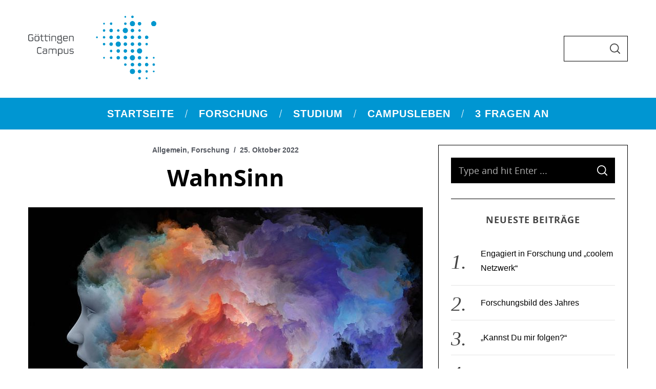

--- FILE ---
content_type: text/html; charset=UTF-8
request_url: https://www.campuspost.goettingen-campus.de/2022/10/25/wahnsinn/
body_size: 16469
content:
<!doctype html>
<html lang="de">
<head>
    <meta charset="UTF-8">
    <meta name="viewport" content="width=device-width, minimum-scale=1">
    <meta name="theme-color" content="#000000">
    <link rel="profile" href="http://gmpg.org/xfn/11">
    <title>WahnSinn &#8211; CampusPost</title>
<meta name='robots' content='max-image-preview:large' />
	<style>img:is([sizes="auto" i], [sizes^="auto," i]) { contain-intrinsic-size: 3000px 1500px }</style>
	<link rel="alternate" type="application/rss+xml" title="CampusPost &raquo; Feed" href="https://www.campuspost.goettingen-campus.de/feed/" />
<link rel="alternate" type="application/rss+xml" title="CampusPost &raquo; Kommentar-Feed" href="https://www.campuspost.goettingen-campus.de/comments/feed/" />
<link rel="alternate" type="application/rss+xml" title="CampusPost &raquo; Kommentar-Feed zu WahnSinn" href="https://www.campuspost.goettingen-campus.de/2022/10/25/wahnsinn/feed/" />
<script type="text/javascript">
/* <![CDATA[ */
window._wpemojiSettings = {"baseUrl":"https:\/\/s.w.org\/images\/core\/emoji\/16.0.1\/72x72\/","ext":".png","svgUrl":"https:\/\/s.w.org\/images\/core\/emoji\/16.0.1\/svg\/","svgExt":".svg","source":{"concatemoji":"https:\/\/www.campuspost.goettingen-campus.de\/wp-includes\/js\/wp-emoji-release.min.js?ver=6.8.3"}};
/*! This file is auto-generated */
!function(s,n){var o,i,e;function c(e){try{var t={supportTests:e,timestamp:(new Date).valueOf()};sessionStorage.setItem(o,JSON.stringify(t))}catch(e){}}function p(e,t,n){e.clearRect(0,0,e.canvas.width,e.canvas.height),e.fillText(t,0,0);var t=new Uint32Array(e.getImageData(0,0,e.canvas.width,e.canvas.height).data),a=(e.clearRect(0,0,e.canvas.width,e.canvas.height),e.fillText(n,0,0),new Uint32Array(e.getImageData(0,0,e.canvas.width,e.canvas.height).data));return t.every(function(e,t){return e===a[t]})}function u(e,t){e.clearRect(0,0,e.canvas.width,e.canvas.height),e.fillText(t,0,0);for(var n=e.getImageData(16,16,1,1),a=0;a<n.data.length;a++)if(0!==n.data[a])return!1;return!0}function f(e,t,n,a){switch(t){case"flag":return n(e,"\ud83c\udff3\ufe0f\u200d\u26a7\ufe0f","\ud83c\udff3\ufe0f\u200b\u26a7\ufe0f")?!1:!n(e,"\ud83c\udde8\ud83c\uddf6","\ud83c\udde8\u200b\ud83c\uddf6")&&!n(e,"\ud83c\udff4\udb40\udc67\udb40\udc62\udb40\udc65\udb40\udc6e\udb40\udc67\udb40\udc7f","\ud83c\udff4\u200b\udb40\udc67\u200b\udb40\udc62\u200b\udb40\udc65\u200b\udb40\udc6e\u200b\udb40\udc67\u200b\udb40\udc7f");case"emoji":return!a(e,"\ud83e\udedf")}return!1}function g(e,t,n,a){var r="undefined"!=typeof WorkerGlobalScope&&self instanceof WorkerGlobalScope?new OffscreenCanvas(300,150):s.createElement("canvas"),o=r.getContext("2d",{willReadFrequently:!0}),i=(o.textBaseline="top",o.font="600 32px Arial",{});return e.forEach(function(e){i[e]=t(o,e,n,a)}),i}function t(e){var t=s.createElement("script");t.src=e,t.defer=!0,s.head.appendChild(t)}"undefined"!=typeof Promise&&(o="wpEmojiSettingsSupports",i=["flag","emoji"],n.supports={everything:!0,everythingExceptFlag:!0},e=new Promise(function(e){s.addEventListener("DOMContentLoaded",e,{once:!0})}),new Promise(function(t){var n=function(){try{var e=JSON.parse(sessionStorage.getItem(o));if("object"==typeof e&&"number"==typeof e.timestamp&&(new Date).valueOf()<e.timestamp+604800&&"object"==typeof e.supportTests)return e.supportTests}catch(e){}return null}();if(!n){if("undefined"!=typeof Worker&&"undefined"!=typeof OffscreenCanvas&&"undefined"!=typeof URL&&URL.createObjectURL&&"undefined"!=typeof Blob)try{var e="postMessage("+g.toString()+"("+[JSON.stringify(i),f.toString(),p.toString(),u.toString()].join(",")+"));",a=new Blob([e],{type:"text/javascript"}),r=new Worker(URL.createObjectURL(a),{name:"wpTestEmojiSupports"});return void(r.onmessage=function(e){c(n=e.data),r.terminate(),t(n)})}catch(e){}c(n=g(i,f,p,u))}t(n)}).then(function(e){for(var t in e)n.supports[t]=e[t],n.supports.everything=n.supports.everything&&n.supports[t],"flag"!==t&&(n.supports.everythingExceptFlag=n.supports.everythingExceptFlag&&n.supports[t]);n.supports.everythingExceptFlag=n.supports.everythingExceptFlag&&!n.supports.flag,n.DOMReady=!1,n.readyCallback=function(){n.DOMReady=!0}}).then(function(){return e}).then(function(){var e;n.supports.everything||(n.readyCallback(),(e=n.source||{}).concatemoji?t(e.concatemoji):e.wpemoji&&e.twemoji&&(t(e.twemoji),t(e.wpemoji)))}))}((window,document),window._wpemojiSettings);
/* ]]> */
</script>
<style id='cf-frontend-style-inline-css' type='text/css'>
@font-face {
	font-family: 'Open Sans';
	font-weight: 400;
	font-display: auto;
	font-fallback: Arial, sans serif;
	src: url('https://www.campuspost.goettingen-campus.de/wp-content/uploads/2022/11/opensans-regular-webfont.woff2') format('woff2'),
		url('https://www.campuspost.goettingen-campus.de/wp-content/uploads/2022/11/opensans-regular-webfont.woff') format('woff'),
		url('https://www.campuspost.goettingen-campus.de/wp-content/uploads/2022/11/OpenSans-Regular.ttf') format('truetype');
}
@font-face {
	font-family: 'Open Sans';
	font-weight: 700;
	font-display: auto;
	font-fallback: Arial, sans serif;
	src: url('https://www.campuspost.goettingen-campus.de/wp-content/uploads/2022/11/opensans-bold-webfont.woff2') format('woff2'),
		url('https://www.campuspost.goettingen-campus.de/wp-content/uploads/2022/11/opensans-bold-webfont.woff') format('woff'),
		url('https://www.campuspost.goettingen-campus.de/wp-content/uploads/2022/11/OpenSans-Bold.ttf') format('truetype');
}
</style>
<style id='wp-emoji-styles-inline-css' type='text/css'>

	img.wp-smiley, img.emoji {
		display: inline !important;
		border: none !important;
		box-shadow: none !important;
		height: 1em !important;
		width: 1em !important;
		margin: 0 0.07em !important;
		vertical-align: -0.1em !important;
		background: none !important;
		padding: 0 !important;
	}
</style>
<link rel='stylesheet' id='wp-block-library-css' href='https://www.campuspost.goettingen-campus.de/wp-includes/css/dist/block-library/style.min.css?ver=6.8.3' type='text/css' media='all' />
<style id='classic-theme-styles-inline-css' type='text/css'>
/*! This file is auto-generated */
.wp-block-button__link{color:#fff;background-color:#32373c;border-radius:9999px;box-shadow:none;text-decoration:none;padding:calc(.667em + 2px) calc(1.333em + 2px);font-size:1.125em}.wp-block-file__button{background:#32373c;color:#fff;text-decoration:none}
</style>
<link rel='stylesheet' id='eedee-gutenslider-init-css' href='https://www.campuspost.goettingen-campus.de/wp-content/plugins/gutenslider/build/gutenslider-init.css?ver=1747643402' type='text/css' media='all' />
<style id='global-styles-inline-css' type='text/css'>
:root{--wp--preset--aspect-ratio--square: 1;--wp--preset--aspect-ratio--4-3: 4/3;--wp--preset--aspect-ratio--3-4: 3/4;--wp--preset--aspect-ratio--3-2: 3/2;--wp--preset--aspect-ratio--2-3: 2/3;--wp--preset--aspect-ratio--16-9: 16/9;--wp--preset--aspect-ratio--9-16: 9/16;--wp--preset--color--black: #000000;--wp--preset--color--cyan-bluish-gray: #abb8c3;--wp--preset--color--white: #ffffff;--wp--preset--color--pale-pink: #f78da7;--wp--preset--color--vivid-red: #cf2e2e;--wp--preset--color--luminous-vivid-orange: #ff6900;--wp--preset--color--luminous-vivid-amber: #fcb900;--wp--preset--color--light-green-cyan: #7bdcb5;--wp--preset--color--vivid-green-cyan: #00d084;--wp--preset--color--pale-cyan-blue: #8ed1fc;--wp--preset--color--vivid-cyan-blue: #0693e3;--wp--preset--color--vivid-purple: #9b51e0;--wp--preset--gradient--vivid-cyan-blue-to-vivid-purple: linear-gradient(135deg,rgba(6,147,227,1) 0%,rgb(155,81,224) 100%);--wp--preset--gradient--light-green-cyan-to-vivid-green-cyan: linear-gradient(135deg,rgb(122,220,180) 0%,rgb(0,208,130) 100%);--wp--preset--gradient--luminous-vivid-amber-to-luminous-vivid-orange: linear-gradient(135deg,rgba(252,185,0,1) 0%,rgba(255,105,0,1) 100%);--wp--preset--gradient--luminous-vivid-orange-to-vivid-red: linear-gradient(135deg,rgba(255,105,0,1) 0%,rgb(207,46,46) 100%);--wp--preset--gradient--very-light-gray-to-cyan-bluish-gray: linear-gradient(135deg,rgb(238,238,238) 0%,rgb(169,184,195) 100%);--wp--preset--gradient--cool-to-warm-spectrum: linear-gradient(135deg,rgb(74,234,220) 0%,rgb(151,120,209) 20%,rgb(207,42,186) 40%,rgb(238,44,130) 60%,rgb(251,105,98) 80%,rgb(254,248,76) 100%);--wp--preset--gradient--blush-light-purple: linear-gradient(135deg,rgb(255,206,236) 0%,rgb(152,150,240) 100%);--wp--preset--gradient--blush-bordeaux: linear-gradient(135deg,rgb(254,205,165) 0%,rgb(254,45,45) 50%,rgb(107,0,62) 100%);--wp--preset--gradient--luminous-dusk: linear-gradient(135deg,rgb(255,203,112) 0%,rgb(199,81,192) 50%,rgb(65,88,208) 100%);--wp--preset--gradient--pale-ocean: linear-gradient(135deg,rgb(255,245,203) 0%,rgb(182,227,212) 50%,rgb(51,167,181) 100%);--wp--preset--gradient--electric-grass: linear-gradient(135deg,rgb(202,248,128) 0%,rgb(113,206,126) 100%);--wp--preset--gradient--midnight: linear-gradient(135deg,rgb(2,3,129) 0%,rgb(40,116,252) 100%);--wp--preset--font-size--small: 13px;--wp--preset--font-size--medium: 20px;--wp--preset--font-size--large: 36px;--wp--preset--font-size--x-large: 42px;--wp--preset--spacing--20: 0.44rem;--wp--preset--spacing--30: 0.67rem;--wp--preset--spacing--40: 1rem;--wp--preset--spacing--50: 1.5rem;--wp--preset--spacing--60: 2.25rem;--wp--preset--spacing--70: 3.38rem;--wp--preset--spacing--80: 5.06rem;--wp--preset--shadow--natural: 6px 6px 9px rgba(0, 0, 0, 0.2);--wp--preset--shadow--deep: 12px 12px 50px rgba(0, 0, 0, 0.4);--wp--preset--shadow--sharp: 6px 6px 0px rgba(0, 0, 0, 0.2);--wp--preset--shadow--outlined: 6px 6px 0px -3px rgba(255, 255, 255, 1), 6px 6px rgba(0, 0, 0, 1);--wp--preset--shadow--crisp: 6px 6px 0px rgba(0, 0, 0, 1);}:where(.is-layout-flex){gap: 0.5em;}:where(.is-layout-grid){gap: 0.5em;}body .is-layout-flex{display: flex;}.is-layout-flex{flex-wrap: wrap;align-items: center;}.is-layout-flex > :is(*, div){margin: 0;}body .is-layout-grid{display: grid;}.is-layout-grid > :is(*, div){margin: 0;}:where(.wp-block-columns.is-layout-flex){gap: 2em;}:where(.wp-block-columns.is-layout-grid){gap: 2em;}:where(.wp-block-post-template.is-layout-flex){gap: 1.25em;}:where(.wp-block-post-template.is-layout-grid){gap: 1.25em;}.has-black-color{color: var(--wp--preset--color--black) !important;}.has-cyan-bluish-gray-color{color: var(--wp--preset--color--cyan-bluish-gray) !important;}.has-white-color{color: var(--wp--preset--color--white) !important;}.has-pale-pink-color{color: var(--wp--preset--color--pale-pink) !important;}.has-vivid-red-color{color: var(--wp--preset--color--vivid-red) !important;}.has-luminous-vivid-orange-color{color: var(--wp--preset--color--luminous-vivid-orange) !important;}.has-luminous-vivid-amber-color{color: var(--wp--preset--color--luminous-vivid-amber) !important;}.has-light-green-cyan-color{color: var(--wp--preset--color--light-green-cyan) !important;}.has-vivid-green-cyan-color{color: var(--wp--preset--color--vivid-green-cyan) !important;}.has-pale-cyan-blue-color{color: var(--wp--preset--color--pale-cyan-blue) !important;}.has-vivid-cyan-blue-color{color: var(--wp--preset--color--vivid-cyan-blue) !important;}.has-vivid-purple-color{color: var(--wp--preset--color--vivid-purple) !important;}.has-black-background-color{background-color: var(--wp--preset--color--black) !important;}.has-cyan-bluish-gray-background-color{background-color: var(--wp--preset--color--cyan-bluish-gray) !important;}.has-white-background-color{background-color: var(--wp--preset--color--white) !important;}.has-pale-pink-background-color{background-color: var(--wp--preset--color--pale-pink) !important;}.has-vivid-red-background-color{background-color: var(--wp--preset--color--vivid-red) !important;}.has-luminous-vivid-orange-background-color{background-color: var(--wp--preset--color--luminous-vivid-orange) !important;}.has-luminous-vivid-amber-background-color{background-color: var(--wp--preset--color--luminous-vivid-amber) !important;}.has-light-green-cyan-background-color{background-color: var(--wp--preset--color--light-green-cyan) !important;}.has-vivid-green-cyan-background-color{background-color: var(--wp--preset--color--vivid-green-cyan) !important;}.has-pale-cyan-blue-background-color{background-color: var(--wp--preset--color--pale-cyan-blue) !important;}.has-vivid-cyan-blue-background-color{background-color: var(--wp--preset--color--vivid-cyan-blue) !important;}.has-vivid-purple-background-color{background-color: var(--wp--preset--color--vivid-purple) !important;}.has-black-border-color{border-color: var(--wp--preset--color--black) !important;}.has-cyan-bluish-gray-border-color{border-color: var(--wp--preset--color--cyan-bluish-gray) !important;}.has-white-border-color{border-color: var(--wp--preset--color--white) !important;}.has-pale-pink-border-color{border-color: var(--wp--preset--color--pale-pink) !important;}.has-vivid-red-border-color{border-color: var(--wp--preset--color--vivid-red) !important;}.has-luminous-vivid-orange-border-color{border-color: var(--wp--preset--color--luminous-vivid-orange) !important;}.has-luminous-vivid-amber-border-color{border-color: var(--wp--preset--color--luminous-vivid-amber) !important;}.has-light-green-cyan-border-color{border-color: var(--wp--preset--color--light-green-cyan) !important;}.has-vivid-green-cyan-border-color{border-color: var(--wp--preset--color--vivid-green-cyan) !important;}.has-pale-cyan-blue-border-color{border-color: var(--wp--preset--color--pale-cyan-blue) !important;}.has-vivid-cyan-blue-border-color{border-color: var(--wp--preset--color--vivid-cyan-blue) !important;}.has-vivid-purple-border-color{border-color: var(--wp--preset--color--vivid-purple) !important;}.has-vivid-cyan-blue-to-vivid-purple-gradient-background{background: var(--wp--preset--gradient--vivid-cyan-blue-to-vivid-purple) !important;}.has-light-green-cyan-to-vivid-green-cyan-gradient-background{background: var(--wp--preset--gradient--light-green-cyan-to-vivid-green-cyan) !important;}.has-luminous-vivid-amber-to-luminous-vivid-orange-gradient-background{background: var(--wp--preset--gradient--luminous-vivid-amber-to-luminous-vivid-orange) !important;}.has-luminous-vivid-orange-to-vivid-red-gradient-background{background: var(--wp--preset--gradient--luminous-vivid-orange-to-vivid-red) !important;}.has-very-light-gray-to-cyan-bluish-gray-gradient-background{background: var(--wp--preset--gradient--very-light-gray-to-cyan-bluish-gray) !important;}.has-cool-to-warm-spectrum-gradient-background{background: var(--wp--preset--gradient--cool-to-warm-spectrum) !important;}.has-blush-light-purple-gradient-background{background: var(--wp--preset--gradient--blush-light-purple) !important;}.has-blush-bordeaux-gradient-background{background: var(--wp--preset--gradient--blush-bordeaux) !important;}.has-luminous-dusk-gradient-background{background: var(--wp--preset--gradient--luminous-dusk) !important;}.has-pale-ocean-gradient-background{background: var(--wp--preset--gradient--pale-ocean) !important;}.has-electric-grass-gradient-background{background: var(--wp--preset--gradient--electric-grass) !important;}.has-midnight-gradient-background{background: var(--wp--preset--gradient--midnight) !important;}.has-small-font-size{font-size: var(--wp--preset--font-size--small) !important;}.has-medium-font-size{font-size: var(--wp--preset--font-size--medium) !important;}.has-large-font-size{font-size: var(--wp--preset--font-size--large) !important;}.has-x-large-font-size{font-size: var(--wp--preset--font-size--x-large) !important;}
:where(.wp-block-post-template.is-layout-flex){gap: 1.25em;}:where(.wp-block-post-template.is-layout-grid){gap: 1.25em;}
:where(.wp-block-columns.is-layout-flex){gap: 2em;}:where(.wp-block-columns.is-layout-grid){gap: 2em;}
:root :where(.wp-block-pullquote){font-size: 1.5em;line-height: 1.6;}
</style>
<link rel='stylesheet' id='contact-form-7-css' href='https://www.campuspost.goettingen-campus.de/wp-content/plugins/contact-form-7/includes/css/styles.css?ver=6.1.4' type='text/css' media='all' />
<link rel='stylesheet' id='main-style-css' href='https://www.campuspost.goettingen-campus.de/wp-content/themes/simplemag/style.css?ver=5.5' type='text/css' media='all' />
<link rel='stylesheet' id='borlabs-cookie-custom-css' href='https://www.campuspost.goettingen-campus.de/wp-content/cache/borlabs-cookie/1/borlabs-cookie-1-de.css?ver=3.3.23-24' type='text/css' media='all' />
<style id='simplemag-inline-css-inline-css' type='text/css'>
:root { --site-background: #fff; --site-color: #444; --hp-sections-space: 100px; } .site-header .site-branding { max-width: 472px; } .main-menu .sub-links .active-link, .main-menu .mega-menu-item:hover .item-title a, .main-menu > ul > .sub-menu-columns > .sub-menu > .sub-links > li > a { color: #0096d2; } .main-menu .sub-menu-two-columns > .sub-menu > .sub-links li a:after { background-color: #0096d2; } .main-menu .posts-loading:after { border-top-color: #0096d2; border-bottom-color: #0096d2; } .main-menu > ul > .link-arrow > a > span:after { border-color: transparent transparent #0096d2; } .main-menu > ul > li > .sub-menu { border-top-color: #0096d2; } .sidebar .widget { border-bottom-color: #000; } .footer-sidebar .widget_rss li:after, .footer-sidebar .widget_pages li:after, .footer-sidebar .widget_nav_menu li:after, .footer-sidebar .widget_categories ul li:after, .footer-sidebar .widget_recent_entries li:after, .footer-sidebar .widget_recent_comments li:after, .widget_nav_menu li:not(:last-of-type):after { background-color: #53575f; } .entry-title, .section-title { text-transform: none; } @media only screen and (min-width: 960px) { .gallery-carousel__image img { height: 580px; } } .global-sliders .entry-title, .full-width-image .title, .full-width-video .title {font-size: 18px;} @media screen and (min-width: 300px) { .global-sliders .entry-title, .full-width-image .title, .full-width-video .title { font-size: calc(18px + (42 - 18) * ((100vw - 300px) / (1600 - 300))); } } @media screen and (min-width: 1600px) { .global-sliders .entry-title, .full-width-image .title, .full-width-video .title {font-size: 42px;} }.section-title .title {font-size: 22px;} @media screen and (min-width: 300px) { .section-title .title { font-size: calc(22px + (42 - 22) * ((100vw - 300px) / (1600 - 300))); } } @media screen and (min-width: 1600px) { .section-title .title {font-size: 42px;} }.page-title .entry-title {font-size: 24px;} @media screen and (min-width: 300px) { .page-title .entry-title { font-size: calc(24px + (52 - 24) * ((100vw - 300px) / (1600 - 300))); } } @media screen and (min-width: 1600px) { .page-title .entry-title {font-size: 52px;} }.entries .entry-title {font-size: 18px;} @media screen and (min-width: 300px) { .entries .entry-title { font-size: calc(18px + (24 - 18) * ((100vw - 300px) / (1600 - 300))); } } @media screen and (min-width: 1600px) { .entries .entry-title {font-size: 24px;} }/* Custom CSS */.entry-content ol, .entry-content ul { padding-left: 0px; } .logo img { width: 33%; } .cat-description { max-width: 100%; } .header .search-form { border-bottom-color: #595959; border-left-color: #595959; border-right-color: #595959; border-top-color: #595959; } .entry-meta { color: #53575F; } .entry-meta a { color: #53575F; } .written-by { color: #53575F; } .nav-title { color: #53575F; } ol { margin-left: 35px; }
</style>
<script type="text/javascript" src="https://www.campuspost.goettingen-campus.de/wp-includes/js/jquery/jquery.min.js?ver=3.7.1" id="jquery-core-js"></script>
<script type="text/javascript" src="https://www.campuspost.goettingen-campus.de/wp-includes/js/jquery/jquery-migrate.min.js?ver=3.4.1" id="jquery-migrate-js"></script>
<script data-no-optimize="1" data-no-minify="1" data-cfasync="false" type="text/javascript" src="https://www.campuspost.goettingen-campus.de/wp-content/cache/borlabs-cookie/1/borlabs-cookie-config-de.json.js?ver=3.3.23-38" id="borlabs-cookie-config-js"></script>
<link rel="https://api.w.org/" href="https://www.campuspost.goettingen-campus.de/wp-json/" /><link rel="alternate" title="JSON" type="application/json" href="https://www.campuspost.goettingen-campus.de/wp-json/wp/v2/posts/5969" /><link rel="EditURI" type="application/rsd+xml" title="RSD" href="https://www.campuspost.goettingen-campus.de/xmlrpc.php?rsd" />
<meta name="generator" content="WordPress 6.8.3" />
<link rel="canonical" href="https://www.campuspost.goettingen-campus.de/2022/10/25/wahnsinn/" />
<link rel='shortlink' href='https://www.campuspost.goettingen-campus.de/?p=5969' />
<link rel="alternate" title="oEmbed (JSON)" type="application/json+oembed" href="https://www.campuspost.goettingen-campus.de/wp-json/oembed/1.0/embed?url=https%3A%2F%2Fwww.campuspost.goettingen-campus.de%2F2022%2F10%2F25%2Fwahnsinn%2F" />
<link rel="alternate" title="oEmbed (XML)" type="text/xml+oembed" href="https://www.campuspost.goettingen-campus.de/wp-json/oembed/1.0/embed?url=https%3A%2F%2Fwww.campuspost.goettingen-campus.de%2F2022%2F10%2F25%2Fwahnsinn%2F&#038;format=xml" />
<meta name="generator" content="Redux 4.5.9" /><script type="text/javascript">
			
</script>
<link rel="icon" href="https://www.campuspost.goettingen-campus.de/wp-content/uploads/2024/02/cropped-GC-Dots-2-32x32.png" sizes="32x32" />
<link rel="icon" href="https://www.campuspost.goettingen-campus.de/wp-content/uploads/2024/02/cropped-GC-Dots-2-192x192.png" sizes="192x192" />
<link rel="apple-touch-icon" href="https://www.campuspost.goettingen-campus.de/wp-content/uploads/2024/02/cropped-GC-Dots-2-180x180.png" />
<meta name="msapplication-TileImage" content="https://www.campuspost.goettingen-campus.de/wp-content/uploads/2024/02/cropped-GC-Dots-2-270x270.png" />
		<style type="text/css" id="wp-custom-css">
			.video-container {
    position: relative;
    padding-bottom: 56.25%;
    padding-top: 0;
    height: 0;
    overflow: hidden;
}

.video-container iframe,
.video-container object,
.video-container embed {
    position: absolute;
    top: 0;
    left: 0;
    width: 100%;
    height: 100%;
}

.hdq_quiz {
	width: 50%;
	max-width: 300px;
}

.site-header .site-branding {
  max-width: 250px;
}

h1, h2, h3, h4, h5, h6, body, p, .main-menu .item-title a, .widget_pages, .widget_categories, .widget_nav_menu, .tagline, .sub-title, .entry-note, .manual-excerpt, .single-post.ltr:not(.woocommerce) .entry-content > p:first-of-type::first-letter, .sc-dropcap, .single-author-box .vcard, .comment-author, .comment-meta, .comment-reply-link, #respond label, #wp-calendar tbody, .latest-reviews .score-line i, .score-box .total {
font-family:Open Sans !important;
 }


		</style>
		<style id="ti_option-dynamic-css" title="dynamic-css" class="redux-options-output">:root{--font_titles-font-family:Arial, Helvetica, sans-serif;--font_titles-font-weight:700;--titles_size-font-size:42px;--silder_titles_size-font-size:42px;--post_item_titles_size-font-size:24px;--single_font_size-font-size:52px;--font_text-font-family:Arial, Helvetica, sans-serif;--font_text-font-weight:400;--entry_content_font-font-size:18px;--entry_content_font-line-height:28px;--main_site_color:#0096d2;--secondary_site_color:#53575f;--header_site_color:#ffffff;--site_top_strip_links-regular:#ffffff;--site_top_strip_links-hover:#0096d2;--slider_tint:#000000;--slider_tint_strength:0.1;--slider_tint_strength_hover:0.7;--footer_color:#111111;--footer_titles:#0096d2;--footer_text:#ffffff;--footer_links-regular:#53575f;--footer_links-hover:#0096d2;}.menu, .entry-meta, .see-more, .read-more, .read-more-link, .nav-title, .related-posts-tabs li a, #submit, .copyright{font-family:Arial, Helvetica, sans-serif;font-weight:700;font-style:normal;}.secondary-menu > ul > li{font-size:12px;}.main-menu > ul > li{font-size:20px;}.top-strip, .secondary-menu .sub-menu, .top-strip .search-form input[type="text"], .top-strip .social li ul{background-color:#0096d2;}.top-strip{border-bottom:0px solid #0096d2;}.top-strip .social li a{color:#53575f;}.main-menu{background-color:#0096d2;}.main-menu > ul > li{color:#ffffff;}.main-menu > ul > li:hover{color:#53575f;}.main-menu > ul > li > a:before{background-color:#ffffff;}.main-menu{border-top:1px none #53575f;}.main-menu{border-bottom:2px none #53575f;}.main-menu .sub-menu{background-color:#53575f;}.main-menu .sub-menu li, .mega-menu-posts .item-title{color:#ffffff;}.main-menu .sub-menu li:hover, .mega-menu-posts .item-title:hover{color:#0096d2;}.sidebar{border-top:1px solid #000;border-bottom:1px solid #000;border-left:1px solid #000;border-right:1px solid #000;}.slide-dock{background-color:#ffffff;}.slide-dock__title, .slide-dock p{color:#000000;}.slide-dock .entry-meta a, .slide-dock .entry-title{color:#000000;}.footer-border-top, .footer-sidebar .widget-area:before, .footer-sidebar .widget{border-top:1px dotted #53575f;border-bottom:1px dotted #53575f;border-left:1px dotted #53575f;border-right:1px dotted #53575f;}.full-width-sidebar{background-color:#53575f;}.full-width-sidebar, .full-width-sidebar a{color:#000000;}.copyright{background-color:#53575F;}.copyright, .copyright a{color:#ffffff;}.copyright{border-top:0px dotted #585b61;}</style></head>

<body class="wp-singular post-template-default single single-post postid-5969 single-format-standard wp-embed-responsive wp-theme-simplemag simplemag-5-5 ltr single-allgemein single-forschung hide-strip layout-full">

    <section class="no-print top-strip">

        
        <div class="wrapper">

            <div id="mobile-menu-reveal" class="icon-button mobile-menu-reveal"><i class="hamburger-icon"></i></div>

            
            
            
        </div><!-- .wrapper -->

    </section><!-- .top-strip -->



        <header id="masthead" class="site-header" role="banner" class="clearfix">
        <div id="branding" class="anmtd">
            <div class="wrapper">
            
<div class="header-row header-search">

    <div class="inner-cell">

        <a href="https://www.campuspost.goettingen-campus.de" class="site-branding" rel="home"><img class="site-logo" src="https://www.campuspost.goettingen-campus.de/wp-content/uploads/2020/04/GC_Logo_4c_grau-blau_web3.png" alt="CampusPost - " width="472" height="237" /></a>
                <span class="tagline"></span>
        
    </div>

    
        <div class="inner-cell search-form-cell">
        


<form role="search" method="get" class="search-form" action="https://www.campuspost.goettingen-campus.de/">
    <label for="search-form-697e8af85c2ea">
        <span class="screen-reader-text">Search for:</span>
    </label>
    <div class="input-holder">
        <input type="search" id="search-form-697e8af85c2ea" class="search-field" placeholder="Type and hit Enter ..." value="" name="s" />
        <button type="submit" class="search-submit"><svg class="sm-svg-icon icon-search" width="20" height="20" aria-hidden="true" role="img" focusable="false" xmlns="http://www.w3.org/2000/svg" viewBox="0 0 24 24"><path d="M0 10.498c0 5.786 4.711 10.498 10.497 10.498 2.514 0 4.819-.882 6.627-2.362l8.364 8.365L27 25.489l-8.366-8.365a10.4189 10.4189 0 0 0 2.361-6.626C20.995 4.712 16.284 0 10.497 0 4.711 0 0 4.712 0 10.498zm2.099 0c0-4.65 3.748-8.398 8.398-8.398 4.651 0 8.398 3.748 8.398 8.398 0 4.651-3.747 8.398-8.398 8.398-4.65 0-8.398-3.747-8.398-8.398z"></path></svg><span class="screen-reader-text">Search</span></button>
    </div>
</form>    </div>
    
</div><!-- .header-search -->            </div><!-- .wrapper -->
        </div><!-- #branding -->
    </header><!-- #masthead -->
    
    
    
        <nav class="no-print anmtd main-menu" role="navigation" aria-label="Main Menu"><ul id="main_menu" class="menu"><li id="menu-item-214" class="menu-item menu-item-type-custom menu-item-object-custom menu-item-home"><a href="https://www.campuspost.goettingen-campus.de/"><span>Startseite</span></a></li>
<li id="menu-item-200" class="menu-item menu-item-type-taxonomy menu-item-object-category current-post-ancestor current-menu-parent current-post-parent"><a href="https://www.campuspost.goettingen-campus.de/category/forschung/"><span>Forschung</span></a></li>
<li id="menu-item-202" class="menu-item menu-item-type-taxonomy menu-item-object-category"><a href="https://www.campuspost.goettingen-campus.de/category/studium/"><span>Studium</span></a></li>
<li id="menu-item-204" class="menu-item menu-item-type-taxonomy menu-item-object-category"><a href="https://www.campuspost.goettingen-campus.de/category/campusleben/"><span>CampusLeben</span></a></li>
<li id="menu-item-196" class="menu-item menu-item-type-taxonomy menu-item-object-category"><a href="https://www.campuspost.goettingen-campus.de/category/3-fragen-an/"><span>3 Fragen an</span></a></li>
</ul></nav>
    <main id="content" class="site-content anmtd" role="main">

    
        <div id="post-5969" class="post-5969 post type-post status-publish format-standard has-post-thumbnail hentry category-allgemein category-forschung">

            
            
            <div class="wrapper">
                <div class="grids">

                            <div class="grid-8 column-1 content-with-sidebar">
            
                    
        <header class="entry-header page-header">
            <div class="wrapper">

                <div class="entry-meta"><span class="entry-category"><a href="https://www.campuspost.goettingen-campus.de/category/allgemein/" rel="category tag">Allgemein</a>, <a href="https://www.campuspost.goettingen-campus.de/category/forschung/" rel="category tag">Forschung</a></span><time class="entry-date published" datetime="2022-10-25T10:00:00+02:00">25. Oktober 2022</time><time class="updated" datetime="2022-10-19T10:30:21+02:00">&lt;19. Oktober 2022</time></div>
                <div class="page-title single-title">
                    <h1 class="entry-title">WahnSinn</h1>
                </div>

                
            </div>
        </header>


    

                    
        <div class="entry-media above-content-media">
            
	
		<figure class="base-image">

            <img width="770" height="577" src="https://www.campuspost.goettingen-campus.de/wp-content/uploads/2022/10/csm_shutterstock_1191289411_cr_agsandrew_b85edd6c7b-770x577.jpg" class="attachment-medium-size size-medium-size wp-post-image" alt="" decoding="async" fetchpriority="high" srcset="https://www.campuspost.goettingen-campus.de/wp-content/uploads/2022/10/csm_shutterstock_1191289411_cr_agsandrew_b85edd6c7b-770x577.jpg 770w, https://www.campuspost.goettingen-campus.de/wp-content/uploads/2022/10/csm_shutterstock_1191289411_cr_agsandrew_b85edd6c7b-300x225.jpg 300w, https://www.campuspost.goettingen-campus.de/wp-content/uploads/2022/10/csm_shutterstock_1191289411_cr_agsandrew_b85edd6c7b-768x576.jpg 768w, https://www.campuspost.goettingen-campus.de/wp-content/uploads/2022/10/csm_shutterstock_1191289411_cr_agsandrew_b85edd6c7b-370x277.jpg 370w, https://www.campuspost.goettingen-campus.de/wp-content/uploads/2022/10/csm_shutterstock_1191289411_cr_agsandrew_b85edd6c7b-570x427.jpg 570w, https://www.campuspost.goettingen-campus.de/wp-content/uploads/2022/10/csm_shutterstock_1191289411_cr_agsandrew_b85edd6c7b-774x580.jpg 774w, https://www.campuspost.goettingen-campus.de/wp-content/uploads/2022/10/csm_shutterstock_1191289411_cr_agsandrew_b85edd6c7b.jpg 1010w" sizes="(max-width: 770px) 100vw, 770px" />
            		</figure>

	        </div>

    

                    
        <div class="advertisement">

            			
        </div><!-- .advertisment -->

    

                    

                    
                    
                    <article class="clearfix post-has-dropcap single-box entry-content">
                        
<p>Wie nutzen und kombinieren wir unsere unterschiedlichen Sinne, um die Umgebung wahrzunehmen, einzuschätzen und miteinander zu kommunizieren? Und wie weit können wir unseren Sinnen dabei trauen? </p>



<p>Das ist das Thema der neuen Sonderausstellung &#8220;WahnSinn&#8221; im Science Center phaeno, in Wolfsburg. Passend zur neuen Sonderausstellung haben die Braunschweigische Wissenschaftliche Gesellschaft und die <a rel="noreferrer noopener" href="https://adw-goe.de/startseite/" target="_blank">Akademie der Wissenschaften zu Göttingen</a> für die neue Vortragsreihe im phaeno vier Referent*innen aus unterschiedlichen Fachrichtungen gewonnen, die zum Thema „Wahrnehmung“ forschen. </p>



<p>Alle Vorträge können auch über <strong>YouTube-Livestream</strong> angesehen werden:</p>



<ul class="wp-block-list"><li><strong>22.09.2022: <a rel="noreferrer noopener" href="https://www.youtube.com/watch?v=h8xjERr_rIo" target="_blank">Hörwunder und -täuschungen</a></strong><br>Hören ist ein bedeutungsgenerierender Vorgang: Die Schallwellen werden im Innenohr in Nervenaktionspotentiale umgesetzt. Diese Informationen werden an Schaltstellen im Gehirn weitergeleitet und mit Informationen aus anderen Sinneskanälen, mit Erinnerungen und mit Emotionen angereichert.<br>Professor Eckart Altenmüller von der Hochschule für Musik, Theater und Medien Hannover erläutert in seinem Vortrag die neurophysiologischen Phänomene beim Hören.</li></ul>



<ul class="wp-block-list"><li><strong>10.11.2022: <a rel="noreferrer noopener" href="https://www.youtube.com/watch?v=BVK3DFRalzc" target="_blank">Mensch und Roboter</a></strong><br>Menschen sind von jeher fasziniert von sich bewegenden Maschinen, besonders von menschenähnlichen Robotern und nehmen sie sogar als belebt war. Aber auch Roboter haben zunehmend eine komplexe Wahrnehmung von Menschen und scheinen sich menschlichen Leistungen dabei anzunähern.<br>Professor Jochen Steil von der Technischen Universität Braunschweig hinterfragt unter anderem, wie berechtigt solche Vergleiche von Mensch und Roboter sind.</li></ul>



<ul class="wp-block-list"><li><strong>17.11.2022: <a rel="noreferrer noopener" href="https://www.youtube.com/watch?v=mPqPAtA4PCs" target="_blank">Spracherwerb</a></strong><br>Bereits vor der Geburt sind Kinder einer Flut von Informationen über Ereignisse und Personen in ihrer Umgebung ausgesetzt. Angesichts dieser Informationsflut müssen Kinder selektiv auf bestimmte Informationsquellen achten und andere ignorieren, um ihren Lernfortschritt zu optimieren.<br>Professorin Nivedita Mani  von der Georg-August-Universität Göttingen beschreibt in ihrem Vortrag die ersten Schritte, die Kleinkinder unternehmen, um etwas über die Welt um sie herum zu lernen, wie sie auswählen, welche Informationen sie selektiv wahrnehmen, und wie diese selektive Aufmerksamkeit den frühen Spracherwerb fördert.</li></ul>



<ul class="wp-block-list"><li><strong>01.12.2022: <a rel="noreferrer noopener" href="https://www.youtube.com/watch?v=pt49wHt-99Y" target="_blank">Gehirn und Wahrnehmung</a></strong><br>Die Welt ist, was das Gehirn aus ihr macht. Wir sehen die Welt nicht, wie sie ist; wir nehmen sie auch nicht wahr, wie sie scheint; wir erleben sie so, wie Verschaltungen in unserem Gehirn dies vorgeben.  Wir sehen nicht die Frequenz des Lichtes, sondern eine Farbe. Eine ganze Menge erleben wir erst gar nicht, da unsere vorhandenen Sinne nur bestimmte Aspekte aus dem Spektrum des Wahrnehmbaren herausfiltern. <br>Professor Martin Korte von der Technischen Universität Braunschweig befasst sich mit der Frage, wie das Gehirn dieses komplexe Wechselspiel aus Sinneswahrnehmung und Interpretation der Welt realisiert.</li></ul>
                    </article><!-- .entry-content -->

                    
        <div class="single-box advertisement">

            			
        </div><!-- .advertisment -->

    
                    

                    

                    
                        
                        <div class="single-box single-social ">

                            
                            
    <div class="social-sharing link-layout social-minimal" data-permalink="https://www.campuspost.goettingen-campus.de/2022/10/25/wahnsinn/">

        <a class="share-item share-facebook" href="http://www.facebook.com/sharer.php?u=https://www.campuspost.goettingen-campus.de/2022/10/25/wahnsinn/&t=WahnSinn" target="blank">
            <svg class="sm-svg-icon icon-facebook" width="16" height="16" aria-hidden="true" role="img" focusable="false" viewBox="0 0 24 24" version="1.1" xmlns="http://www.w3.org/2000/svg" xmlns:xlink="http://www.w3.org/1999/xlink"><path d="M15.717 8.828h-2.848V6.96c0-.701.465-.865.792-.865h2.01V3.011L12.903 3C9.83 3 9.131 5.3 9.131 6.773v2.055H7.353v3.179h1.778V21h3.738v-8.993h2.522l.326-3.179z"/></svg>            <span class="share-label">Facebook</span>        </a>

        <a class="share-item share-twitter" href="https://twitter.com/intent/tweet?original_referer=https://www.campuspost.goettingen-campus.de/2022/10/25/wahnsinn/&text=WahnSinn&tw_p=tweetbutton&url=https://www.campuspost.goettingen-campus.de/2022/10/25/wahnsinn/" target="_blank">
            <svg class="sm-svg-icon icon-twitter" width="16" height="16" aria-hidden="true" role="img" focusable="false" viewBox="0 0 24 24" version="1.1" xmlns="http://www.w3.org/2000/svg" xmlns:xlink="http://www.w3.org/1999/xlink"><path d="M22.23,5.924c-0.736,0.326-1.527,0.547-2.357,0.646c0.847-0.508,1.498-1.312,1.804-2.27 c-0.793,0.47-1.671,0.812-2.606,0.996C18.324,4.498,17.257,4,16.077,4c-2.266,0-4.103,1.837-4.103,4.103 c0,0.322,0.036,0.635,0.106,0.935C8.67,8.867,5.647,7.234,3.623,4.751C3.27,5.357,3.067,6.062,3.067,6.814 c0,1.424,0.724,2.679,1.825,3.415c-0.673-0.021-1.305-0.206-1.859-0.513c0,0.017,0,0.034,0,0.052c0,1.988,1.414,3.647,3.292,4.023 c-0.344,0.094-0.707,0.144-1.081,0.144c-0.264,0-0.521-0.026-0.772-0.074c0.522,1.63,2.038,2.816,3.833,2.85 c-1.404,1.1-3.174,1.756-5.096,1.756c-0.331,0-0.658-0.019-0.979-0.057c1.816,1.164,3.973,1.843,6.29,1.843 c7.547,0,11.675-6.252,11.675-11.675c0-0.178-0.004-0.355-0.012-0.531C20.985,7.47,21.68,6.747,22.23,5.924z"></path></svg>            <span class="share-label">Twitter</span>        </a>

                <a data-pin-custom="true" class="share-item share-pinterest" href="//pinterest.com/pin/create/button/?url=https://www.campuspost.goettingen-campus.de/2022/10/25/wahnsinn/&media=https://www.campuspost.goettingen-campus.de/wp-content/uploads/2022/10/csm_shutterstock_1191289411_cr_agsandrew_b85edd6c7b.jpg&description=WahnSinn" target="_blank">
            <svg class="sm-svg-icon icon-pinterest" width="16" height="16" aria-hidden="true" role="img" focusable="false" viewBox="0 0 24 24" version="1.1" xmlns="http://www.w3.org/2000/svg" xmlns:xlink="http://www.w3.org/1999/xlink"><path d="M12.289,2C6.617,2,3.606,5.648,3.606,9.622c0,1.846,1.025,4.146,2.666,4.878c0.25,0.111,0.381,0.063,0.439-0.169 c0.044-0.175,0.267-1.029,0.365-1.428c0.032-0.128,0.017-0.237-0.091-0.362C6.445,11.911,6.01,10.75,6.01,9.668 c0-2.777,2.194-5.464,5.933-5.464c3.23,0,5.49,2.108,5.49,5.122c0,3.407-1.794,5.768-4.13,5.768c-1.291,0-2.257-1.021-1.948-2.277 c0.372-1.495,1.089-3.112,1.089-4.191c0-0.967-0.542-1.775-1.663-1.775c-1.319,0-2.379,1.309-2.379,3.059 c0,1.115,0.394,1.869,0.394,1.869s-1.302,5.279-1.54,6.261c-0.405,1.666,0.053,4.368,0.094,4.604 c0.021,0.126,0.167,0.169,0.25,0.063c0.129-0.165,1.699-2.419,2.142-4.051c0.158-0.59,0.817-2.995,0.817-2.995 c0.43,0.784,1.681,1.446,3.013,1.446c3.963,0,6.822-3.494,6.822-7.833C20.394,5.112,16.849,2,12.289,2"></path></svg>            <span class="share-label">Pinterest</span>        </a>

        
        <div class="share-item share-more">

            <span class="share-plus"></span>

            <div class="share-more-items">
                <a class="share-linkedin" href="http://www.linkedin.com/shareArticle?mini=true&amp;url=https://www.campuspost.goettingen-campus.de/2022/10/25/wahnsinn/&amp;title=WahnSinn&amp;source=CampusPost" target="_blank">
                    <span class="share-label">LinkedIn</span>
                </a>

                <a class="share-mail" href="mailto:?subject=WahnSinn&body=https://www.campuspost.goettingen-campus.de/2022/10/25/wahnsinn/">
                    <span class="share-label">Email</span>
                </a>
            </div>

        </div>

        
    </div><!-- social-sharing -->

                        </div>

                    
                    
<div class="single-box author-box single-author-box">

    <div class="author-avatar">
        <a href="https://www.campuspost.goettingen-campus.de/author/uniinform_adm/">
                    </a>
    </div><!-- .author-avatar -->

    <div class="author-info">

        <div class="written-by">Written By</div>
        <span class="author vcard">
            <a class="url fn n" href="https://www.campuspost.goettingen-campus.de/author/uniinform_adm/" rel="author">
                Uni Göttingen Öffentlichkeitsarbeit            </a>
        </span>

        
    </div><!-- .info -->

    
    <div class="author-posts">

        
            <span class="written-by">
                More from Uni Göttingen Öffentlichkeitsarbeit            </span>

            
            <div class="item">
                <div class="entry-details">
                    <header class="entry-header">
                        <h6 class="entry-title">
                            <a href="https://www.campuspost.goettingen-campus.de/2020/06/12/goettingen-science-daily-5/">Göttingen Science Daily</a>
                        </h6>
                    </header>
                    <div class="entry-summary">
                        Abwechslungsreicher könnten die aktuellen Themen bei #GöttingenScienceDaily kaum sein: Quantenmechanik, Nachhaltigkeit, Bücherretter,...                    </div>
                    <a class="read-more-link" href="https://www.campuspost.goettingen-campus.de/2020/06/12/goettingen-science-daily-5/">Read More</a>
                </div>
            </div>

            
            
        
    </div><!--.author-posts-->

</div><!-- .author-box -->

                    


<div class="single-box related-posts">

    <h4 class="title single-box-title">
        You may also like    </h4>

    <div class="grids carousel">

        
        <div class="item">
            <figure class="entry-image">
                <a href="https://www.campuspost.goettingen-campus.de/2022/02/17/akademie-der-wissenschaften-zu-goettingen/">
                    <img width="270" height="180" src="https://www.campuspost.goettingen-campus.de/wp-content/uploads/2022/02/Goettingen-Campus-Blog-Header-270x180.png" class="attachment-rectangle-size-small size-rectangle-size-small wp-post-image" alt="" decoding="async" srcset="https://www.campuspost.goettingen-campus.de/wp-content/uploads/2022/02/Goettingen-Campus-Blog-Header-270x180.png 270w, https://www.campuspost.goettingen-campus.de/wp-content/uploads/2022/02/Goettingen-Campus-Blog-Header-370x247.png 370w, https://www.campuspost.goettingen-campus.de/wp-content/uploads/2022/02/Goettingen-Campus-Blog-Header-570x381.png 570w" sizes="(max-width: 270px) 100vw, 270px" />                </a>
            </figure>

            <div class="entry-details">
                <header class="entry-header">
                    <div class="entry-meta">
                        <time class="entry-date">17. Februar 2022</time>
                    </div>
                    <h6 class="entry-title">
                        <a href="https://www.campuspost.goettingen-campus.de/2022/02/17/akademie-der-wissenschaften-zu-goettingen/">Akademie der Wissenschaften zu Göttingen</a>
                    </h6>
                </header>
            </div>
        </div>

        
        <div class="item">
            <figure class="entry-image">
                <a href="https://www.campuspost.goettingen-campus.de/2023/02/14/mal-den-wal/">
                    <img width="270" height="180" src="https://www.campuspost.goettingen-campus.de/wp-content/uploads/2023/02/Bild-Beispiel2_Malwettbewerb-Wal_rl-270x180.jpg" class="attachment-rectangle-size-small size-rectangle-size-small wp-post-image" alt="" decoding="async" loading="lazy" srcset="https://www.campuspost.goettingen-campus.de/wp-content/uploads/2023/02/Bild-Beispiel2_Malwettbewerb-Wal_rl-270x180.jpg 270w, https://www.campuspost.goettingen-campus.de/wp-content/uploads/2023/02/Bild-Beispiel2_Malwettbewerb-Wal_rl-370x247.jpg 370w, https://www.campuspost.goettingen-campus.de/wp-content/uploads/2023/02/Bild-Beispiel2_Malwettbewerb-Wal_rl-570x381.jpg 570w" sizes="auto, (max-width: 270px) 100vw, 270px" />                </a>
            </figure>

            <div class="entry-details">
                <header class="entry-header">
                    <div class="entry-meta">
                        <time class="entry-date">14. Februar 2023</time>
                    </div>
                    <h6 class="entry-title">
                        <a href="https://www.campuspost.goettingen-campus.de/2023/02/14/mal-den-wal/">Mal den Wal</a>
                    </h6>
                </header>
            </div>
        </div>

        
        <div class="item">
            <figure class="entry-image">
                <a href="https://www.campuspost.goettingen-campus.de/2023/03/16/wenn-wale-reden/">
                    <img width="270" height="180" src="https://www.campuspost.goettingen-campus.de/wp-content/uploads/2023/03/Uni_FW_Walhaengung_CM-72_96dpi-270x180.jpg" class="attachment-rectangle-size-small size-rectangle-size-small wp-post-image" alt="" decoding="async" loading="lazy" srcset="https://www.campuspost.goettingen-campus.de/wp-content/uploads/2023/03/Uni_FW_Walhaengung_CM-72_96dpi-270x180.jpg 270w, https://www.campuspost.goettingen-campus.de/wp-content/uploads/2023/03/Uni_FW_Walhaengung_CM-72_96dpi-300x199.jpg 300w, https://www.campuspost.goettingen-campus.de/wp-content/uploads/2023/03/Uni_FW_Walhaengung_CM-72_96dpi-1024x681.jpg 1024w, https://www.campuspost.goettingen-campus.de/wp-content/uploads/2023/03/Uni_FW_Walhaengung_CM-72_96dpi-768x511.jpg 768w, https://www.campuspost.goettingen-campus.de/wp-content/uploads/2023/03/Uni_FW_Walhaengung_CM-72_96dpi-370x246.jpg 370w, https://www.campuspost.goettingen-campus.de/wp-content/uploads/2023/03/Uni_FW_Walhaengung_CM-72_96dpi-570x379.jpg 570w, https://www.campuspost.goettingen-campus.de/wp-content/uploads/2023/03/Uni_FW_Walhaengung_CM-72_96dpi-770x512.jpg 770w, https://www.campuspost.goettingen-campus.de/wp-content/uploads/2023/03/Uni_FW_Walhaengung_CM-72_96dpi-872x580.jpg 872w, https://www.campuspost.goettingen-campus.de/wp-content/uploads/2023/03/Uni_FW_Walhaengung_CM-72_96dpi.jpg 1134w" sizes="auto, (max-width: 270px) 100vw, 270px" />                </a>
            </figure>

            <div class="entry-details">
                <header class="entry-header">
                    <div class="entry-meta">
                        <time class="entry-date">16. März 2023</time>
                    </div>
                    <h6 class="entry-title">
                        <a href="https://www.campuspost.goettingen-campus.de/2023/03/16/wenn-wale-reden/">Wenn Wale reden</a>
                    </h6>
                </header>
            </div>
        </div>

        
        
    </div><!--.carousel-->
</div><!-- .single-box .related-posts -->


                        <nav class="single-box nav-single">
                <div class="nav-previous">
            <a href="https://www.campuspost.goettingen-campus.de/2022/10/25/tag-der-lehre-2022/" rel="prev"><i class="sm-chevron-left"></i><span class="nav-title">Previous article</span>Tag der Lehre 2022</a>        </div>
        
                <div class="nav-next">
            <a href="https://www.campuspost.goettingen-campus.de/2022/11/01/puzzle-und-detektivarbeit-in-archiven-des-bergbaus/" rel="next"><i class="sm-chevron-right"></i><span class="nav-title">Next article</span>Puzzle- und Detektivarbeit in Archiven des Bergbaus</a>        </div>
            </nav><!-- .nav-single -->

    
                    
<div id="comments" class="single-box comments-area comments-closed">

	<div class="single-box-title comments-title-wrap no-responses">
		<span class="main-font comments-title">
		0 replies on &ldquo;WahnSinn&rdquo;		</span><!-- .comments-title -->

		
	</div><!-- .comments-title-wrap -->

	
</div><!-- #comments -->
                
                    </div><!-- .grid-8 -->
                    
<div class="grid-4 column-2">
    <aside class="sidebar" role="complementary">
        <div id="search-2" class="widget widget_search">


<form role="search" method="get" class="search-form" action="https://www.campuspost.goettingen-campus.de/">
    <label for="search-form-697e8af864f4d">
        <span class="screen-reader-text">Search for:</span>
    </label>
    <div class="input-holder">
        <input type="search" id="search-form-697e8af864f4d" class="search-field" placeholder="Type and hit Enter ..." value="" name="s" />
        <button type="submit" class="search-submit"><svg class="sm-svg-icon icon-search" width="20" height="20" aria-hidden="true" role="img" focusable="false" xmlns="http://www.w3.org/2000/svg" viewBox="0 0 24 24"><path d="M0 10.498c0 5.786 4.711 10.498 10.497 10.498 2.514 0 4.819-.882 6.627-2.362l8.364 8.365L27 25.489l-8.366-8.365a10.4189 10.4189 0 0 0 2.361-6.626C20.995 4.712 16.284 0 10.497 0 4.711 0 0 4.712 0 10.498zm2.099 0c0-4.65 3.748-8.398 8.398-8.398 4.651 0 8.398 3.748 8.398 8.398 0 4.651-3.747 8.398-8.398 8.398-4.65 0-8.398-3.747-8.398-8.398z"></path></svg><span class="screen-reader-text">Search</span></button>
    </div>
</form></div>
		<div id="recent-posts-2" class="widget widget_recent_entries">
		<h3>Neueste Beiträge</h3>
		<ul>
											<li>
					<a href="https://www.campuspost.goettingen-campus.de/2026/01/28/engagiert-in-forschung-und-coolem-netzwerk/">Engagiert in Forschung und „coolem Netzwerk“</a>
									</li>
											<li>
					<a href="https://www.campuspost.goettingen-campus.de/2026/01/21/forschungsbild-des-jahres/">Forschungsbild des Jahres</a>
									</li>
											<li>
					<a href="https://www.campuspost.goettingen-campus.de/2026/01/14/kannst-du-mir-folgen/">„Kannst Du mir folgen?“</a>
									</li>
											<li>
					<a href="https://www.campuspost.goettingen-campus.de/2026/01/07/bunte-welt-der-religionen/">Bunte Welt der Religionen</a>
									</li>
											<li>
					<a href="https://www.campuspost.goettingen-campus.de/2025/12/17/o-tannenbaum/">O Tannenbaum</a>
									</li>
					</ul>

		</div>    </aside><!-- .sidebar -->
</div>
                
                </div><!-- .grids -->
            </div><!-- .wrapper -->
        </div><!-- .post -->

    
    </main><!-- #content -->

    
<div class="slide-dock">

    <a class="close-dock" href="#" title="Close"><i class="gg-close-o"></i></a>
    <h5 class="slide-dock__title">More Stories</h5>

    <div class="entries">

    
        <article>
        	<figure class="entry-image">
                <a href="https://www.campuspost.goettingen-campus.de/2022/10/05/science-arts-beim-literaturherbst/">
                    <img width="370" height="247" src="https://www.campuspost.goettingen-campus.de/wp-content/uploads/2022/10/ForumWissen_Buchstapel_Klein-370x247.jpg" class="attachment-rectangle-size size-rectangle-size wp-post-image" alt="" decoding="async" loading="lazy" srcset="https://www.campuspost.goettingen-campus.de/wp-content/uploads/2022/10/ForumWissen_Buchstapel_Klein-370x247.jpg 370w, https://www.campuspost.goettingen-campus.de/wp-content/uploads/2022/10/ForumWissen_Buchstapel_Klein-270x180.jpg 270w, https://www.campuspost.goettingen-campus.de/wp-content/uploads/2022/10/ForumWissen_Buchstapel_Klein-570x381.jpg 570w" sizes="auto, (max-width: 370px) 100vw, 370px" />                </a>
            </figure>

            <div class="entry-details">
                <header class="entry-header">
                    <div class="entry-meta">
                        <span class="entry-category"><a href="https://www.campuspost.goettingen-campus.de/category/allgemein/" rel="category tag">Allgemein</a>, <a href="https://www.campuspost.goettingen-campus.de/category/campusleben/" rel="category tag">CampusLeben</a></span>
                    </div>
                    <h6 class="entry-title">
                        <a href="https://www.campuspost.goettingen-campus.de/2022/10/05/science-arts-beim-literaturherbst/">
                            Science &#038; Arts beim Literaturherbst 2022                        </a>
                    </h6>
                </header>
            </div>
        </article>

    
	
    </div>

</div><!-- .slide-dock -->

    <footer id="footer" class="no-print anmtd" role="contentinfo">

        
        <div class="advertisement">
            <div class="wrapper">

                			            </div>

        </div><!-- .advertisment -->

    
        
        <div class="copyright">
            <div class="wrapper">
                <div class="grid">
                    <div class="col-sm-12 col-md-10">
                        <a href="https://www.uni-goettingen.de/de/439479.html" target="_blank">Datenschutz</a>&nbsp;&nbsp;&nbsp;<a href="https://www.uni-goettingen.de/de/545353.html" target="_blank">Kontakt</a>&nbsp;&nbsp;&nbsp;<a href="https://www.uni-goettingen.de/de/105.html" target="_blank">Impressum</a>
			                    </div>
                    <div class="col-sm-12 col-md-2 text-right">
                        <a href="#" class="icon-n-txt back-top">Back to top<i class="sm-chevron-up"></i></a>
                    </div>
                </div>
            </div>
        </div>

    </footer><!-- #footer -->


<div id="offcanvas" class="site-offcanvas">

    
    <div class="offcanvas-search offcanvas-panel offcanvas-panel--modal">
        <span id="offcanvas-modal-close" class="icon-button offcanvas-close"><i class="close-icon"></i></span>

        <div class="modal--search-form">
            <div class="wrapper">
                


<form role="search" method="get" class="search-form" action="https://www.campuspost.goettingen-campus.de/">
    <label for="search-form-697e8af867b7b">
        <span class="screen-reader-text">Search for:</span>
    </label>
    <div class="input-holder">
        <input type="search" id="search-form-697e8af867b7b" class="search-field" placeholder="Type and hit Enter ..." value="" name="s" />
        <button type="submit" class="search-submit"><svg class="sm-svg-icon icon-search" width="20" height="20" aria-hidden="true" role="img" focusable="false" xmlns="http://www.w3.org/2000/svg" viewBox="0 0 24 24"><path d="M0 10.498c0 5.786 4.711 10.498 10.497 10.498 2.514 0 4.819-.882 6.627-2.362l8.364 8.365L27 25.489l-8.366-8.365a10.4189 10.4189 0 0 0 2.361-6.626C20.995 4.712 16.284 0 10.497 0 4.711 0 0 4.712 0 10.498zm2.099 0c0-4.65 3.748-8.398 8.398-8.398 4.651 0 8.398 3.748 8.398 8.398 0 4.651-3.747 8.398-8.398 8.398-4.65 0-8.398-3.747-8.398-8.398z"></path></svg><span class="screen-reader-text">Search</span></button>
    </div>
</form>            </div>
        </div>

    </div><!-- Search -->


        <div id="offcanvas-menu" class="offcanvas-menu mobilewhite offcanvas-panel offcanvas-panel--slide from-left">
        <span id="offcanvas-menu-close" class="icon-button offcanvas-close"><i class="close-icon"></i></span>

        <div class="menu-block offcanvas-main-menu__block">
        <nav class="offcanvas-main-menu" role="navigation" aria-label="Main Menu"><ul id="offcanvas-main-menu" class="menu"><li id="menu-item-214" class="menu-item menu-item-type-custom menu-item-object-custom menu-item-home menu-item-214"><a href="https://www.campuspost.goettingen-campus.de/">Startseite</a></li>
<li id="menu-item-200" class="menu-item menu-item-type-taxonomy menu-item-object-category current-post-ancestor current-menu-parent current-post-parent menu-item-200"><a href="https://www.campuspost.goettingen-campus.de/category/forschung/">Forschung</a></li>
<li id="menu-item-202" class="menu-item menu-item-type-taxonomy menu-item-object-category menu-item-202"><a href="https://www.campuspost.goettingen-campus.de/category/studium/">Studium</a></li>
<li id="menu-item-204" class="menu-item menu-item-type-taxonomy menu-item-object-category menu-item-204"><a href="https://www.campuspost.goettingen-campus.de/category/campusleben/">CampusLeben</a></li>
<li id="menu-item-196" class="menu-item menu-item-type-taxonomy menu-item-object-category menu-item-196"><a href="https://www.campuspost.goettingen-campus.de/category/3-fragen-an/">3 Fragen an</a></li>
</ul></nav></div>
        
    </div><!-- Mobile Menu -->

</div><!-- #offcanvas -->

<script type="speculationrules">
{"prefetch":[{"source":"document","where":{"and":[{"href_matches":"\/*"},{"not":{"href_matches":["\/wp-*.php","\/wp-admin\/*","\/wp-content\/uploads\/*","\/wp-content\/*","\/wp-content\/plugins\/*","\/wp-content\/themes\/simplemag\/*","\/*\\?(.+)"]}},{"not":{"selector_matches":"a[rel~=\"nofollow\"]"}},{"not":{"selector_matches":".no-prefetch, .no-prefetch a"}}]},"eagerness":"conservative"}]}
</script>
<script type="importmap" id="wp-importmap">
{"imports":{"borlabs-cookie-core":"https:\/\/www.campuspost.goettingen-campus.de\/wp-content\/plugins\/borlabs-cookie\/assets\/javascript\/borlabs-cookie.min.js?ver=3.3.23"}}
</script>
<script type="module" src="https://www.campuspost.goettingen-campus.de/wp-content/plugins/borlabs-cookie/assets/javascript/borlabs-cookie.min.js?ver=3.3.23" id="borlabs-cookie-core-js-module" data-cfasync="false" data-no-minify="1" data-no-optimize="1"></script>
<script type="module" src="https://www.campuspost.goettingen-campus.de/wp-content/plugins/borlabs-cookie/assets/javascript/borlabs-cookie-legacy-backward-compatibility.min.js?ver=3.3.23" id="borlabs-cookie-legacy-backward-compatibility-js-module"></script>
<!--googleoff: all--><div data-nosnippet data-borlabs-cookie-consent-required='true' id='BorlabsCookieBox'></div><div id='BorlabsCookieWidget' class='brlbs-cmpnt-container'></div><!--googleon: all--><link rel='stylesheet' id='redux-custom-fonts-css' href='//www.campuspost.goettingen-campus.de/wp-content/uploads/redux/custom-fonts/fonts.css?ver=1675065233' type='text/css' media='all' />
<script type="text/javascript" src="https://www.campuspost.goettingen-campus.de/wp-includes/js/dist/hooks.min.js?ver=4d63a3d491d11ffd8ac6" id="wp-hooks-js"></script>
<script type="text/javascript" src="https://www.campuspost.goettingen-campus.de/wp-includes/js/dist/i18n.min.js?ver=5e580eb46a90c2b997e6" id="wp-i18n-js"></script>
<script type="text/javascript" id="wp-i18n-js-after">
/* <![CDATA[ */
wp.i18n.setLocaleData( { 'text direction\u0004ltr': [ 'ltr' ] } );
/* ]]> */
</script>
<script type="text/javascript" src="https://www.campuspost.goettingen-campus.de/wp-content/plugins/contact-form-7/includes/swv/js/index.js?ver=6.1.4" id="swv-js"></script>
<script type="text/javascript" id="contact-form-7-js-translations">
/* <![CDATA[ */
( function( domain, translations ) {
	var localeData = translations.locale_data[ domain ] || translations.locale_data.messages;
	localeData[""].domain = domain;
	wp.i18n.setLocaleData( localeData, domain );
} )( "contact-form-7", {"translation-revision-date":"2025-10-26 03:28:49+0000","generator":"GlotPress\/4.0.3","domain":"messages","locale_data":{"messages":{"":{"domain":"messages","plural-forms":"nplurals=2; plural=n != 1;","lang":"de"},"This contact form is placed in the wrong place.":["Dieses Kontaktformular wurde an der falschen Stelle platziert."],"Error:":["Fehler:"]}},"comment":{"reference":"includes\/js\/index.js"}} );
/* ]]> */
</script>
<script type="text/javascript" id="contact-form-7-js-before">
/* <![CDATA[ */
var wpcf7 = {
    "api": {
        "root": "https:\/\/www.campuspost.goettingen-campus.de\/wp-json\/",
        "namespace": "contact-form-7\/v1"
    },
    "cached": 1
};
/* ]]> */
</script>
<script type="text/javascript" src="https://www.campuspost.goettingen-campus.de/wp-content/plugins/contact-form-7/includes/js/index.js?ver=6.1.4" id="contact-form-7-js"></script>
<script type="text/javascript" src="https://www.campuspost.goettingen-campus.de/wp-includes/js/comment-reply.min.js?ver=6.8.3" id="comment-reply-js" async="async" data-wp-strategy="async"></script>
<script type="text/javascript" src="https://www.campuspost.goettingen-campus.de/wp-content/themes/simplemag/js/ti-main.js?ver=5.5" id="ti-main-js"></script>
<script type="text/javascript" id="ti_async_script-js-extra">
/* <![CDATA[ */
var ti_async = {"ti_nonce":"45f5772672","ti_ajax_url":"https:\/\/www.campuspost.goettingen-campus.de\/wp-admin\/admin-ajax.php"};
/* ]]> */
</script>
<script type="text/javascript" src="https://www.campuspost.goettingen-campus.de/wp-content/themes/simplemag/js/async.js?ver=1.0" id="ti_async_script-js"></script>
<script type="text/javascript" id="simplemag-inline-scripts-js-after">
/* <![CDATA[ */
var ratingTotalIndicator = function() { var indicator = document.querySelectorAll('.rating-total-indicator'); if (typeof indicator === 'undefined' || indicator === null) { return; } for ( var i = 0, len = indicator.length; i < len; i++ ) { var circle = indicator[i].querySelector('.progress-ring__circle'); var radius = circle.r.baseVal.value; var circumference = radius * 2 * Math.PI; circle.style.strokeDasharray = `${circumference} ${circumference}`; circle.style.strokeDashoffset = `${circumference}`; function setProgress(percent) { const offset = circumference - percent / 100 * circumference; circle.style.strokeDashoffset = offset; } var dataCircle = indicator[i].getAttribute('data-circle'); setProgress(dataCircle); } }; ratingTotalIndicator(); var slideDock = function() { var slide_dock = document.querySelector('.slide-dock'); if (typeof slide_dock === 'undefined' || slide_dock === null) { return; } function isVisible (elem) { var { top, bottom } = elem.getBoundingClientRect(); var vHeight = (window.innerHeight || document.documentElement.clientHeight); return ( (top > 0 || bottom > 0) && top < vHeight ); } viewport = document.querySelector('#footer'); window.addEventListener('scroll', function() { if ( isVisible(viewport) ) { slide_dock.classList.add('slide-dock-on'); } else { slide_dock.classList.remove('slide-dock-on'); } }, false); var close = document.querySelector('.close-dock'); close.addEventListener('click', function(e) { e.preventDefault(); slide_dock.classList.add('slide-dock-off'); }); }; slideDock();
/* ]]> */
</script>
<template id="brlbs-cmpnt-cb-template-contact-form-seven-recaptcha">
 <div class="brlbs-cmpnt-container brlbs-cmpnt-content-blocker brlbs-cmpnt-with-individual-styles" data-borlabs-cookie-content-blocker-id="contact-form-seven-recaptcha" data-borlabs-cookie-content=""><div class="brlbs-cmpnt-cb-preset-b brlbs-cmpnt-cb-cf7-recaptcha"> <div class="brlbs-cmpnt-cb-thumbnail" style="background-image: url('https://www.campuspost.goettingen-campus.de/wp-content/uploads/borlabs-cookie/1/bct-google-recaptcha-main.png')"></div> <div class="brlbs-cmpnt-cb-main"> <div class="brlbs-cmpnt-cb-content"> <p class="brlbs-cmpnt-cb-description">Sie müssen den Inhalt von <strong>reCAPTCHA</strong> laden, um das Formular abzuschicken. Bitte beachten Sie, dass dabei Daten mit Drittanbietern ausgetauscht werden.</p> <a class="brlbs-cmpnt-cb-provider-toggle" href="#" data-borlabs-cookie-show-provider-information role="button">Mehr Informationen</a> </div> <div class="brlbs-cmpnt-cb-buttons"> <a class="brlbs-cmpnt-cb-btn" href="#" data-borlabs-cookie-unblock role="button">Inhalt entsperren</a> <a class="brlbs-cmpnt-cb-btn" href="#" data-borlabs-cookie-accept-service role="button" style="display: inherit">Erforderlichen Service akzeptieren und Inhalte entsperren</a> </div> </div> </div></div>
</template>
<script>
(function() {
    if (!document.querySelector('script[data-borlabs-cookie-script-blocker-id="contact-form-seven-recaptcha"]')) {
        return;
    }

    const template = document.querySelector("#brlbs-cmpnt-cb-template-contact-form-seven-recaptcha");
    const formsToInsertBlocker = document.querySelectorAll('form.wpcf7-form');

    for (const form of formsToInsertBlocker) {
        const blocked = template.content.cloneNode(true).querySelector('.brlbs-cmpnt-container');
        form.after(blocked);

        const btn = form.querySelector('.wpcf7-submit')
        if (btn) {
            btn.disabled = true
        }
    }
})();
</script><template id="brlbs-cmpnt-cb-template-contact-form-seven-turnstile">
 <div class="brlbs-cmpnt-container brlbs-cmpnt-content-blocker brlbs-cmpnt-with-individual-styles" data-borlabs-cookie-content-blocker-id="contact-form-seven-turnstile" data-borlabs-cookie-content=""><div class="brlbs-cmpnt-cb-preset-b"> <div class="brlbs-cmpnt-cb-thumbnail" style="background-image: url('https://www.campuspost.goettingen-campus.de/wp-content/uploads/borlabs-cookie/1/bct-cloudflare-turnstile-main.png')"></div> <div class="brlbs-cmpnt-cb-main"> <div class="brlbs-cmpnt-cb-content"> <p class="brlbs-cmpnt-cb-description">Sie sehen gerade einen Platzhalterinhalt von <strong>Turnstile</strong>. Um auf den eigentlichen Inhalt zuzugreifen, klicken Sie auf die Schaltfläche unten. Bitte beachten Sie, dass dabei Daten an Drittanbieter weitergegeben werden.</p> <a class="brlbs-cmpnt-cb-provider-toggle" href="#" data-borlabs-cookie-show-provider-information role="button">Mehr Informationen</a> </div> <div class="brlbs-cmpnt-cb-buttons"> <a class="brlbs-cmpnt-cb-btn" href="#" data-borlabs-cookie-unblock role="button">Inhalt entsperren</a> <a class="brlbs-cmpnt-cb-btn" href="#" data-borlabs-cookie-accept-service role="button" style="display: inherit">Erforderlichen Service akzeptieren und Inhalte entsperren</a> </div> </div> </div></div>
</template>
<script>
(function() {
    const template = document.querySelector("#brlbs-cmpnt-cb-template-contact-form-seven-turnstile");
    const divsToInsertBlocker = document.querySelectorAll('body:has(script[data-borlabs-cookie-script-blocker-id="contact-form-seven-turnstile"]) .wpcf7-turnstile');
    for (const div of divsToInsertBlocker) {
        const cb = template.content.cloneNode(true).querySelector('.brlbs-cmpnt-container');
        div.after(cb);

        const form = div.closest('.wpcf7-form');
        const btn = form?.querySelector('.wpcf7-submit');
        if (btn) {
            btn.disabled = true
        }
    }
})()
</script><template id="brlbs-cmpnt-cb-template-facebook-content-blocker">
 <div class="brlbs-cmpnt-container brlbs-cmpnt-content-blocker brlbs-cmpnt-with-individual-styles" data-borlabs-cookie-content-blocker-id="facebook-content-blocker" data-borlabs-cookie-content=""><div class="brlbs-cmpnt-cb-preset-b brlbs-cmpnt-cb-facebook"> <div class="brlbs-cmpnt-cb-thumbnail" style="background-image: url('https://www.campuspost.goettingen-campus.de/wp-content/uploads/borlabs-cookie/1/cb-facebook-main.png')"></div> <div class="brlbs-cmpnt-cb-main"> <div class="brlbs-cmpnt-cb-content"> <p class="brlbs-cmpnt-cb-description">Sie sehen gerade einen Platzhalterinhalt von <strong>Facebook</strong>. Um auf den eigentlichen Inhalt zuzugreifen, klicken Sie auf die Schaltfläche unten. Bitte beachten Sie, dass dabei Daten an Drittanbieter weitergegeben werden.</p> <a class="brlbs-cmpnt-cb-provider-toggle" href="#" data-borlabs-cookie-show-provider-information role="button">Mehr Informationen</a> </div> <div class="brlbs-cmpnt-cb-buttons"> <a class="brlbs-cmpnt-cb-btn" href="#" data-borlabs-cookie-unblock role="button">Inhalt entsperren</a> <a class="brlbs-cmpnt-cb-btn" href="#" data-borlabs-cookie-accept-service role="button" style="display: inherit">Erforderlichen Service akzeptieren und Inhalte entsperren</a> </div> </div> </div></div>
</template>
<script>
(function() {
        const template = document.querySelector("#brlbs-cmpnt-cb-template-facebook-content-blocker");
        const divsToInsertBlocker = document.querySelectorAll('div.fb-video[data-href*="//www.facebook.com/"], div.fb-post[data-href*="//www.facebook.com/"]');
        for (const div of divsToInsertBlocker) {
            const blocked = template.content.cloneNode(true).querySelector('.brlbs-cmpnt-container');
            blocked.dataset.borlabsCookieContent = btoa(unescape(encodeURIComponent(div.outerHTML)));
            div.replaceWith(blocked);
        }
})()
</script><template id="brlbs-cmpnt-cb-template-instagram">
 <div class="brlbs-cmpnt-container brlbs-cmpnt-content-blocker brlbs-cmpnt-with-individual-styles" data-borlabs-cookie-content-blocker-id="instagram" data-borlabs-cookie-content=""><div class="brlbs-cmpnt-cb-preset-b brlbs-cmpnt-cb-instagram"> <div class="brlbs-cmpnt-cb-thumbnail" style="background-image: url('https://www.campuspost.goettingen-campus.de/wp-content/uploads/borlabs-cookie/1/cb-instagram-main.png')"></div> <div class="brlbs-cmpnt-cb-main"> <div class="brlbs-cmpnt-cb-content"> <p class="brlbs-cmpnt-cb-description">Sie sehen gerade einen Platzhalterinhalt von <strong>Instagram</strong>. Um auf den eigentlichen Inhalt zuzugreifen, klicken Sie auf die Schaltfläche unten. Bitte beachten Sie, dass dabei Daten an Drittanbieter weitergegeben werden.</p> <a class="brlbs-cmpnt-cb-provider-toggle" href="#" data-borlabs-cookie-show-provider-information role="button">Mehr Informationen</a> </div> <div class="brlbs-cmpnt-cb-buttons"> <a class="brlbs-cmpnt-cb-btn" href="#" data-borlabs-cookie-unblock role="button">Inhalt entsperren</a> <a class="brlbs-cmpnt-cb-btn" href="#" data-borlabs-cookie-accept-service role="button" style="display: inherit">Erforderlichen Service akzeptieren und Inhalte entsperren</a> </div> </div> </div></div>
</template>
<script>
(function() {
    const template = document.querySelector("#brlbs-cmpnt-cb-template-instagram");
    const divsToInsertBlocker = document.querySelectorAll('blockquote.instagram-media[data-instgrm-permalink*="instagram.com/"],blockquote.instagram-media[data-instgrm-version]');
    for (const div of divsToInsertBlocker) {
        const blocked = template.content.cloneNode(true).querySelector('.brlbs-cmpnt-container');
        blocked.dataset.borlabsCookieContent = btoa(unescape(encodeURIComponent(div.outerHTML)));
        div.replaceWith(blocked);
    }
})()
</script><template id="brlbs-cmpnt-cb-template-x-alias-twitter-content-blocker">
 <div class="brlbs-cmpnt-container brlbs-cmpnt-content-blocker brlbs-cmpnt-with-individual-styles" data-borlabs-cookie-content-blocker-id="x-alias-twitter-content-blocker" data-borlabs-cookie-content=""><div class="brlbs-cmpnt-cb-preset-b brlbs-cmpnt-cb-x"> <div class="brlbs-cmpnt-cb-thumbnail" style="background-image: url('https://www.campuspost.goettingen-campus.de/wp-content/uploads/borlabs-cookie/1/cb-twitter-main.png')"></div> <div class="brlbs-cmpnt-cb-main"> <div class="brlbs-cmpnt-cb-content"> <p class="brlbs-cmpnt-cb-description">Sie sehen gerade einen Platzhalterinhalt von <strong>X</strong>. Um auf den eigentlichen Inhalt zuzugreifen, klicken Sie auf die Schaltfläche unten. Bitte beachten Sie, dass dabei Daten an Drittanbieter weitergegeben werden.</p> <a class="brlbs-cmpnt-cb-provider-toggle" href="#" data-borlabs-cookie-show-provider-information role="button">Mehr Informationen</a> </div> <div class="brlbs-cmpnt-cb-buttons"> <a class="brlbs-cmpnt-cb-btn" href="#" data-borlabs-cookie-unblock role="button">Inhalt entsperren</a> <a class="brlbs-cmpnt-cb-btn" href="#" data-borlabs-cookie-accept-service role="button" style="display: inherit">Erforderlichen Service akzeptieren und Inhalte entsperren</a> </div> </div> </div></div>
</template>
<script>
(function() {
        const template = document.querySelector("#brlbs-cmpnt-cb-template-x-alias-twitter-content-blocker");
        const divsToInsertBlocker = document.querySelectorAll('blockquote.twitter-tweet,blockquote.twitter-video');
        for (const div of divsToInsertBlocker) {
            const blocked = template.content.cloneNode(true).querySelector('.brlbs-cmpnt-container');
            blocked.dataset.borlabsCookieContent = btoa(unescape(encodeURIComponent(div.outerHTML)));
            div.replaceWith(blocked);
        }
})()
</script><script type='text/javascript'>			</script>
</body>
</html>
<!--
Performance optimized by W3 Total Cache. Learn more: https://www.boldgrid.com/w3-total-cache/


Served from: www.campuspost.goettingen-campus.de @ 2026-02-01 00:06:32 by W3 Total Cache
-->